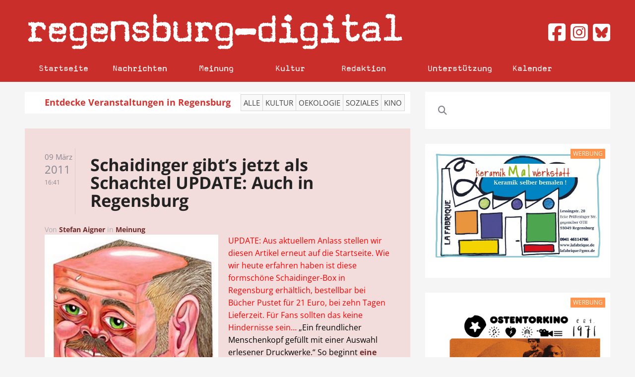

--- FILE ---
content_type: text/css; charset=utf-8
request_url: https://www.regensburg-digital.de/wp-content/cache/min/1/wp-content/themes/rdig_wp/style.css?ver=1768825539
body_size: 1707
content:
@font-face{font-display:swap;font-family:Magda-Plain;src:url(../../../../../../themes/rdig_wp/fonts/Magda-Plain.otf)}@font-face{font-display:swap;font-family:'Roboto';font-style:normal;font-weight:400;src:url(../../../../../../themes/rdig_wp/fonts/Roboto-Regular.ttf)}@font-face{font-display:swap;font-family:'Open Sans Local';font-style:normal;font-weight:300;src:url(../../../../../../themes/rdig_wp/fonts/open-sans-v34-latin-300.eot);src:local(''),url('../../../../../../themes/rdig_wp/fonts/open-sans-v34-latin-300.eot?#iefix') format('embedded-opentype'),url(../../../../../../themes/rdig_wp/fonts/open-sans-v34-latin-300.woff2) format('woff2'),url(../../../../../../themes/rdig_wp/fonts/open-sans-v34-latin-300.woff) format('woff'),url(../../../../../../themes/rdig_wp/fonts/open-sans-v34-latin-300.ttf) format('truetype'),url('../../../../../../themes/rdig_wp/fonts/open-sans-v34-latin-300.svg#OpenSans') format('svg')}@font-face{font-display:swap;font-family:'Open Sans Local';font-style:normal;font-weight:400;src:url(../../../../../../themes/rdig_wp/fonts/open-sans-v34-latin-regular.eot);src:local(''),url('../../../../../../themes/rdig_wp/fonts/open-sans-v34-latin-regular.eot?#iefix') format('embedded-opentype'),url(../../../../../../themes/rdig_wp/fonts/open-sans-v34-latin-regular.woff2) format('woff2'),url(../../../../../../themes/rdig_wp/fonts/open-sans-v34-latin-regular.woff) format('woff'),url(../../../../../../themes/rdig_wp/fonts/open-sans-v34-latin-regular.ttf) format('truetype'),url('../../../../../../themes/rdig_wp/fonts/open-sans-v34-latin-regular.svg#OpenSans') format('svg')}@font-face{font-display:swap;font-family:'Open Sans Local';font-style:normal;font-weight:700;src:url(../../../../../../themes/rdig_wp/fonts/open-sans-v34-latin-700.eot);src:local(''),url('../../../../../../themes/rdig_wp/fonts/open-sans-v34-latin-700.eot?#iefix') format('embedded-opentype'),url(../../../../../../themes/rdig_wp/fonts/open-sans-v34-latin-700.woff2) format('woff2'),url(../../../../../../themes/rdig_wp/fonts/open-sans-v34-latin-700.woff) format('woff'),url(../../../../../../themes/rdig_wp/fonts/open-sans-v34-latin-700.ttf) format('truetype'),url('../../../../../../themes/rdig_wp/fonts/open-sans-v34-latin-700.svg#OpenSans') format('svg')}@font-face{font-display:swap;font-family:'OpenSansLocal';font-style:normal;font-weight:300;src:url(../../../../../../themes/rdig_wp/fonts/open-sans-v34-latin-300.eot);src:local(''),url('../../../../../../themes/rdig_wp/fonts/open-sans-v34-latin-300.eot?#iefix') format('embedded-opentype'),url(../../../../../../themes/rdig_wp/fonts/open-sans-v34-latin-300.woff2) format('woff2'),url(../../../../../../themes/rdig_wp/fonts/open-sans-v34-latin-300.woff) format('woff'),url(../../../../../../themes/rdig_wp/fonts/open-sans-v34-latin-300.ttf) format('truetype'),url('../../../../../../themes/rdig_wp/fonts/open-sans-v34-latin-300.svg#OpenSans') format('svg')}@font-face{font-display:swap;font-family:'OpenSansLocal';font-style:normal;font-weight:400;src:url(../../../../../../themes/rdig_wp/fonts/open-sans-v34-latin-regular.eot);src:local(''),url('../../../../../../themes/rdig_wp/fonts/open-sans-v34-latin-regular.eot?#iefix') format('embedded-opentype'),url(../../../../../../themes/rdig_wp/fonts/open-sans-v34-latin-regular.woff2) format('woff2'),url(../../../../../../themes/rdig_wp/fonts/open-sans-v34-latin-regular.woff) format('woff'),url(../../../../../../themes/rdig_wp/fonts/open-sans-v34-latin-regular.ttf) format('truetype'),url('../../../../../../themes/rdig_wp/fonts/open-sans-v34-latin-regular.svg#OpenSans') format('svg')}@font-face{font-display:swap;font-family:'OpenSansLocal';font-style:normal;font-weight:700;src:url(../../../../../../themes/rdig_wp/fonts/open-sans-v34-latin-700.eot);src:local(''),url('../../../../../../themes/rdig_wp/fonts/open-sans-v34-latin-700.eot?#iefix') format('embedded-opentype'),url(../../../../../../themes/rdig_wp/fonts/open-sans-v34-latin-700.woff2) format('woff2'),url(../../../../../../themes/rdig_wp/fonts/open-sans-v34-latin-700.woff) format('woff'),url(../../../../../../themes/rdig_wp/fonts/open-sans-v34-latin-700.ttf) format('truetype'),url('../../../../../../themes/rdig_wp/fonts/open-sans-v34-latin-700.svg#OpenSans') format('svg')}.tm-logo.uk-visible-large>p{font-family:Magda-Plain!important;color:#495057;font-size:86px;letter-spacing:-5px}.tm-logo.uk-visible-large>p>span{vertical-align:-12px;padding:0 2px;font-size:84px}.tm-logo.uk-visible-large>p{color:#fff}.tm-logo.uk-visible-large{margin:25px 0 30px 0!important;text-decoration:none!important}.uk-navbar-nav>li>a,.custom-nav>li>a,.tm-logo-small{font-family:Magda-Plain!important;color:#ffffff!important}.tm-logo-small{letter-spacing:0!important;font-size:31px;padding-top:5px}.tm-logo-small span{vertical-align:-5px}.uk-navbar-nav{width:100%}.uk-navbar-nav>li>a{font-size:18px!important}.uk-navbar-nav li:first-of-type{border-left:1px solid #c92e2a}.uk-navbar-nav li{min-width:13%!important;border-right:1px solid #c92e2a}.uk-navbar-nav li:nth-child(4){min-width:12%!important}.uk-navbar-nav li:nth-child(6){margin-left:30px;min-width:10%!important;border-left:1px solid #c92e2a}.uk-navbar-nav li:nth-child(7){min-width:10%!important}.uk-navbar-nav li:nth-child(8){min-width:10%!important}.tm-block-top,.tm-navbar{background:#c92e2a!important}.uk-navbar-nav>li.uk-open::before,.uk-navbar-nav>li:hover::before{background:#ffffff!important;box-shadow:none!important}.uk-navbar-nav>li>a:focus{color:#000}.tm-block-top .tm-logo{width:75%}.social-media-buttons{width:25%;padding-left:0px!important;float:right!important;text-align:right;font-size:40px;position:relative;top:25px;color:#d6312d;display:block}.social-media-buttons a{color:#d6312d}.uk-navbar-nav li.uk-active a{color:#d6312d!important;background:#f5f5f5}.uk-navbar-nav li a{text-align:center}.uk-navbar-nav>li>a:active{background:#fff!important}.home .cat-Meinung li:nth-child(3) a{color:#fff!important}.home .cat-Meinung li:nth-child(3):hover a{color:#d6312d!important}.home .cat-Nachrichten li:nth-child(2):hover a{color:#d6312d!important}.home .cat-Kultur li:nth-child(4) a{color:#fff!important}.home .cat-Kultur li:nth-child(4):hover a{color:#d6312d!important}.uk-navbar-nav>li:hover>a,.uk-navbar-nav>li.uk-open>a{color:#d6312d!important;text-shadow:none!important}.fa-facebook-square::before,.fa-square-facebook::before,.fa-instagram-square::before,.fa-square-instagram::before,.fa-square-twitter::before,.fa-twitter-square::before,.fa-square-bluesky::before{color:#fff}.calendar_nav_area{margin-top:0px!important;background:#fff;color:#000;padding:5px;font-size:18px;color:#d6312d;font-weight:700}.calendar_text{margin-right:15px;margin-left:35px}.calendar_nav_buttons{background:#f9f9f9;border:1px solid rgb(213,213,213);font-weight:400;padding:5px 5px;margin-right:-6px;color:#444!important;text-transform:uppercase;font-size:15px;display:inline-block}.calendar_nav_buttons:hover{text-decoration:none;background:#444;color:#f9f9f9!important}.uk-navbar-toggle{color:#ffffff!important}#buy-me-a-beer-overlay{background:rgba(0,0,0,.8)!important;z-index:1000;height:100%;width:100%;position:fixed;left:0;top:0;justify-content:center;align-items:center;transition:visibility 0s,opacity 0.5s}#buy-me-a-beer-content{background:#fff;padding:20px;border-radius:5px;text-align:center;position:absolute;top:0;width:100%;max-width:1150px}#buy-me-a-beer-form{width:50%;float:left;text-align:right;margin-right:30px;position:relative;right:0}#buy-me-a-beer-button{padding:8px;border:1px solid #000;border-radius:4px;float:right}.pre-button-text{padding:8px;float:right;font-size:15px;font-weight:700}.buy-me-a-beer-close-button{padding:10px 20px;background-color:#007BFF;color:#fff;border:none;border-radius:5px;cursor:pointer;margin-left:20px;float:left}.hide-buy-me-a-beer{display:none}.show-buy-me-a-beer{display:flex}.netiquette{font-size:20px;text-align:center;font-weight:700;font-family:Magda-Plain!important;color:#c92e2a!important}.uk-comment-body{font-size:14px!important}.uk-panel ul.slides li{display:flex}.uk-panel ul.slides li img{max-height:100%;object-fit:contain}.tm-article-date-hours{font-size:12px}.tm-article-panel .uk-article .uk-panel-box-secondary.blau{background-color:#0cc7c7;box-shadow:inset 0 0 40px #049191}.tm-article-panel .uk-article .uk-panel-box-secondary.gelb{background-color:#fff717;box-shadow:inset 0 0 40px#aba509}.tm-article-panel .uk-article .uk-panel-box-secondary.gelb h2 span{color:#000!important}.tm-article-panel .uk-article .uk-panel-box-secondary.orange{background-color:#ffa538;box-shadow:inset 0 0 40px #b86807}.tm-article-panel .uk-article .uk-panel-box-secondary.grün{background-color:#4bc72c;box-shadow:inset 0 0 40px #32a116}.wk-scope .wk-margin{margin-bottom:0}.uk-grid:not(.uk-grid-preserve)>*>.uk-panel+.uk-panel{overflow:hidden}@media (max-width:1230px){.tm-logo.uk-visible-large{margin:25px 0 23px 0!important}.tm-logo.uk-visible-large>p{font-size:74px}.tm-logo.uk-visible-large>p>span{font-size:74px}.uk-navbar-nav li{min-width:13%!important}.uk-navbar-nav>li>a{padding:0 18px!important}.calendar_text{margin-left:0;margin-right:0;font-size:15px}.calendar_nav_buttons{font-size:12px;padding:4px 6px}}@media (max-width:1210px){.uk-navbar-nav li{min-width:11%!important}.uk-navbar-nav>li>a{padding:0 9px!important}.uk-navbar-nav li:nth-child(6){margin-left:20px}.uk-navbar-nav li:nth-child(5){padding-right:4px!important}}@media (max-width:1100px){.uk-navbar-nav li{min-width:11%!important}.uk-navbar-nav>li>a{padding:0 8px!important}.uk-navbar-nav li:nth-child(6){margin-left:20px}.uk-navbar-nav li:nth-child(5){padding-right:4px!important}.calendar_text{margin-left:0;margin-right:0;font-size:15px}.calendar_nav_buttons{font-size:12px;padding:4px 6px}}@media (max-width:950px){.social-media-buttons{display:none}.uk-navbar-center{max-width:100%!important}.tm-logo-small img{max-width:90%;margin-top:5px}.calendar_text{margin-left:0;margin-right:0;font-size:14px}.calendar_nav_buttons{font-size:12px;padding:4px 6px}}@media (max-width:767px){.uk-navbar-content.uk-navbar-center.uk-hidden-large{padding-left:0;margin-left:0;float:right}.uk-navbar-toggle.uk-hidden-large{padding-right:0}.uk-navbar-toggle{font-size:23px!important}.tm-block-top,.tm-navbar{min-height:75px!important}.tm-navbar .uk-hidden-large{float:left}.uk-offcanvas .uk-search-field,.uk-nav-offcanvas>li>a{color:#fff!important}.social-media-buttons{display:none}.tm-logo-small{float:left}.uk-navbar-content,.uk-navbar-brand,.uk-navbar-toggle{height:40px!important}.uk-navbar-center{max-width:75%!important}.calendar_desktop_text{display:none}.calendar_text{margin-left:0;margin-right:0;font-size:15px}.calendar_nav_buttons{font-size:12px;padding:4px 6px}}